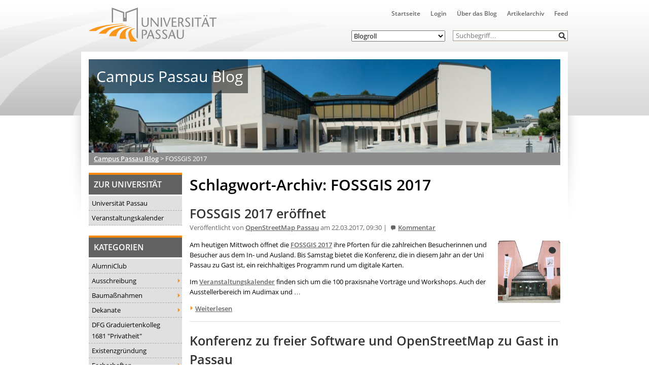

--- FILE ---
content_type: text/html; charset=UTF-8
request_url: https://blog.uni-passau.de/tag/fossgis-2017/
body_size: 25047
content:
<!doctype html><html lang="de" class="no-js"><head><meta charset="UTF-8"><title> FOSSGIS 2017 : Campus Passau Blog</title><link href="//www.google-analytics.com" rel="dns-prefetch"><link href="https://blog.uni-passau.de/wp-content/themes/upa2015/img/icons/favicon.ico" rel="shortcut icon"><link href="https://blog.uni-passau.de/wp-content/themes/upa2015/img/icons/touch.png" rel="apple-touch-icon-precomposed"><meta http-equiv="X-UA-Compatible" content="IE=edge,chrome=1"><meta name="viewport" content="width=device-width, initial-scale=1.0"><meta name="description" content="Der direkte Draht zur Uni"><meta name='robots' content='max-image-preview:large' /><link rel='dns-prefetch' href='//player.vimeo.com' /><link rel="alternate" type="text/calendar" title="Campus Passau Blog &raquo; iCal Feed" href="https://blog.uni-passau.de/events/?ical=1" /><style id='wp-img-auto-sizes-contain-inline-css' type='text/css'>img:is([sizes=auto i],[sizes^="auto," i]){contain-intrinsic-size:3000px 1500px}
/*# sourceURL=wp-img-auto-sizes-contain-inline-css */</style><link rel='stylesheet' id='local-fonts-css' href='https://blog.uni-passau.de/wp-content/cache/autoptimize/autoptimize_single_afc82195f304aef56777da9cf5fae25a.php?ver=6.9' media='all' /><link rel='stylesheet' id='wp-block-library-css' href='https://blog.uni-passau.de/wp-content/cache/autoptimize/autoptimize_single_8e1244aa4d1a5d72d7e7ccfdfcbb6a33.php?ver=22.3.0' media='all' /><style id='global-styles-inline-css' type='text/css'>:root{--wp--preset--aspect-ratio--square: 1;--wp--preset--aspect-ratio--4-3: 4/3;--wp--preset--aspect-ratio--3-4: 3/4;--wp--preset--aspect-ratio--3-2: 3/2;--wp--preset--aspect-ratio--2-3: 2/3;--wp--preset--aspect-ratio--16-9: 16/9;--wp--preset--aspect-ratio--9-16: 9/16;--wp--preset--color--black: #000000;--wp--preset--color--cyan-bluish-gray: #abb8c3;--wp--preset--color--white: #ffffff;--wp--preset--color--pale-pink: #f78da7;--wp--preset--color--vivid-red: #cf2e2e;--wp--preset--color--luminous-vivid-orange: #ff6900;--wp--preset--color--luminous-vivid-amber: #fcb900;--wp--preset--color--light-green-cyan: #7bdcb5;--wp--preset--color--vivid-green-cyan: #00d084;--wp--preset--color--pale-cyan-blue: #8ed1fc;--wp--preset--color--vivid-cyan-blue: #0693e3;--wp--preset--color--vivid-purple: #9b51e0;--wp--preset--gradient--vivid-cyan-blue-to-vivid-purple: linear-gradient(135deg,rgb(6,147,227) 0%,rgb(155,81,224) 100%);--wp--preset--gradient--light-green-cyan-to-vivid-green-cyan: linear-gradient(135deg,rgb(122,220,180) 0%,rgb(0,208,130) 100%);--wp--preset--gradient--luminous-vivid-amber-to-luminous-vivid-orange: linear-gradient(135deg,rgb(252,185,0) 0%,rgb(255,105,0) 100%);--wp--preset--gradient--luminous-vivid-orange-to-vivid-red: linear-gradient(135deg,rgb(255,105,0) 0%,rgb(207,46,46) 100%);--wp--preset--gradient--very-light-gray-to-cyan-bluish-gray: linear-gradient(135deg,rgb(238,238,238) 0%,rgb(169,184,195) 100%);--wp--preset--gradient--cool-to-warm-spectrum: linear-gradient(135deg,rgb(74,234,220) 0%,rgb(151,120,209) 20%,rgb(207,42,186) 40%,rgb(238,44,130) 60%,rgb(251,105,98) 80%,rgb(254,248,76) 100%);--wp--preset--gradient--blush-light-purple: linear-gradient(135deg,rgb(255,206,236) 0%,rgb(152,150,240) 100%);--wp--preset--gradient--blush-bordeaux: linear-gradient(135deg,rgb(254,205,165) 0%,rgb(254,45,45) 50%,rgb(107,0,62) 100%);--wp--preset--gradient--luminous-dusk: linear-gradient(135deg,rgb(255,203,112) 0%,rgb(199,81,192) 50%,rgb(65,88,208) 100%);--wp--preset--gradient--pale-ocean: linear-gradient(135deg,rgb(255,245,203) 0%,rgb(182,227,212) 50%,rgb(51,167,181) 100%);--wp--preset--gradient--electric-grass: linear-gradient(135deg,rgb(202,248,128) 0%,rgb(113,206,126) 100%);--wp--preset--gradient--midnight: linear-gradient(135deg,rgb(2,3,129) 0%,rgb(40,116,252) 100%);--wp--preset--font-size--small: 13px;--wp--preset--font-size--medium: 20px;--wp--preset--font-size--large: 36px;--wp--preset--font-size--x-large: 42px;--wp--preset--spacing--20: 0.44rem;--wp--preset--spacing--30: 0.67rem;--wp--preset--spacing--40: 1rem;--wp--preset--spacing--50: 1.5rem;--wp--preset--spacing--60: 2.25rem;--wp--preset--spacing--70: 3.38rem;--wp--preset--spacing--80: 5.06rem;--wp--preset--shadow--natural: 6px 6px 9px rgba(0, 0, 0, 0.2);--wp--preset--shadow--deep: 12px 12px 50px rgba(0, 0, 0, 0.4);--wp--preset--shadow--sharp: 6px 6px 0px rgba(0, 0, 0, 0.2);--wp--preset--shadow--outlined: 6px 6px 0px -3px rgb(255, 255, 255), 6px 6px rgb(0, 0, 0);--wp--preset--shadow--crisp: 6px 6px 0px rgb(0, 0, 0);}:where(.is-layout-flex){gap: 0.5em;}:where(.is-layout-grid){gap: 0.5em;}body .is-layout-flex{display: flex;}.is-layout-flex{flex-wrap: wrap;align-items: center;}.is-layout-flex > :is(*, div){margin: 0;}body .is-layout-grid{display: grid;}.is-layout-grid > :is(*, div){margin: 0;}:where(.wp-block-columns.is-layout-flex){gap: 2em;}:where(.wp-block-columns.is-layout-grid){gap: 2em;}:where(.wp-block-post-template.is-layout-flex){gap: 1.25em;}:where(.wp-block-post-template.is-layout-grid){gap: 1.25em;}.has-black-color{color: var(--wp--preset--color--black) !important;}.has-cyan-bluish-gray-color{color: var(--wp--preset--color--cyan-bluish-gray) !important;}.has-white-color{color: var(--wp--preset--color--white) !important;}.has-pale-pink-color{color: var(--wp--preset--color--pale-pink) !important;}.has-vivid-red-color{color: var(--wp--preset--color--vivid-red) !important;}.has-luminous-vivid-orange-color{color: var(--wp--preset--color--luminous-vivid-orange) !important;}.has-luminous-vivid-amber-color{color: var(--wp--preset--color--luminous-vivid-amber) !important;}.has-light-green-cyan-color{color: var(--wp--preset--color--light-green-cyan) !important;}.has-vivid-green-cyan-color{color: var(--wp--preset--color--vivid-green-cyan) !important;}.has-pale-cyan-blue-color{color: var(--wp--preset--color--pale-cyan-blue) !important;}.has-vivid-cyan-blue-color{color: var(--wp--preset--color--vivid-cyan-blue) !important;}.has-vivid-purple-color{color: var(--wp--preset--color--vivid-purple) !important;}.has-black-background-color{background-color: var(--wp--preset--color--black) !important;}.has-cyan-bluish-gray-background-color{background-color: var(--wp--preset--color--cyan-bluish-gray) !important;}.has-white-background-color{background-color: var(--wp--preset--color--white) !important;}.has-pale-pink-background-color{background-color: var(--wp--preset--color--pale-pink) !important;}.has-vivid-red-background-color{background-color: var(--wp--preset--color--vivid-red) !important;}.has-luminous-vivid-orange-background-color{background-color: var(--wp--preset--color--luminous-vivid-orange) !important;}.has-luminous-vivid-amber-background-color{background-color: var(--wp--preset--color--luminous-vivid-amber) !important;}.has-light-green-cyan-background-color{background-color: var(--wp--preset--color--light-green-cyan) !important;}.has-vivid-green-cyan-background-color{background-color: var(--wp--preset--color--vivid-green-cyan) !important;}.has-pale-cyan-blue-background-color{background-color: var(--wp--preset--color--pale-cyan-blue) !important;}.has-vivid-cyan-blue-background-color{background-color: var(--wp--preset--color--vivid-cyan-blue) !important;}.has-vivid-purple-background-color{background-color: var(--wp--preset--color--vivid-purple) !important;}.has-black-border-color{border-color: var(--wp--preset--color--black) !important;}.has-cyan-bluish-gray-border-color{border-color: var(--wp--preset--color--cyan-bluish-gray) !important;}.has-white-border-color{border-color: var(--wp--preset--color--white) !important;}.has-pale-pink-border-color{border-color: var(--wp--preset--color--pale-pink) !important;}.has-vivid-red-border-color{border-color: var(--wp--preset--color--vivid-red) !important;}.has-luminous-vivid-orange-border-color{border-color: var(--wp--preset--color--luminous-vivid-orange) !important;}.has-luminous-vivid-amber-border-color{border-color: var(--wp--preset--color--luminous-vivid-amber) !important;}.has-light-green-cyan-border-color{border-color: var(--wp--preset--color--light-green-cyan) !important;}.has-vivid-green-cyan-border-color{border-color: var(--wp--preset--color--vivid-green-cyan) !important;}.has-pale-cyan-blue-border-color{border-color: var(--wp--preset--color--pale-cyan-blue) !important;}.has-vivid-cyan-blue-border-color{border-color: var(--wp--preset--color--vivid-cyan-blue) !important;}.has-vivid-purple-border-color{border-color: var(--wp--preset--color--vivid-purple) !important;}.has-vivid-cyan-blue-to-vivid-purple-gradient-background{background: var(--wp--preset--gradient--vivid-cyan-blue-to-vivid-purple) !important;}.has-light-green-cyan-to-vivid-green-cyan-gradient-background{background: var(--wp--preset--gradient--light-green-cyan-to-vivid-green-cyan) !important;}.has-luminous-vivid-amber-to-luminous-vivid-orange-gradient-background{background: var(--wp--preset--gradient--luminous-vivid-amber-to-luminous-vivid-orange) !important;}.has-luminous-vivid-orange-to-vivid-red-gradient-background{background: var(--wp--preset--gradient--luminous-vivid-orange-to-vivid-red) !important;}.has-very-light-gray-to-cyan-bluish-gray-gradient-background{background: var(--wp--preset--gradient--very-light-gray-to-cyan-bluish-gray) !important;}.has-cool-to-warm-spectrum-gradient-background{background: var(--wp--preset--gradient--cool-to-warm-spectrum) !important;}.has-blush-light-purple-gradient-background{background: var(--wp--preset--gradient--blush-light-purple) !important;}.has-blush-bordeaux-gradient-background{background: var(--wp--preset--gradient--blush-bordeaux) !important;}.has-luminous-dusk-gradient-background{background: var(--wp--preset--gradient--luminous-dusk) !important;}.has-pale-ocean-gradient-background{background: var(--wp--preset--gradient--pale-ocean) !important;}.has-electric-grass-gradient-background{background: var(--wp--preset--gradient--electric-grass) !important;}.has-midnight-gradient-background{background: var(--wp--preset--gradient--midnight) !important;}.has-small-font-size{font-size: var(--wp--preset--font-size--small) !important;}.has-medium-font-size{font-size: var(--wp--preset--font-size--medium) !important;}.has-large-font-size{font-size: var(--wp--preset--font-size--large) !important;}.has-x-large-font-size{font-size: var(--wp--preset--font-size--x-large) !important;}
/*# sourceURL=global-styles-inline-css */</style><style id='classic-theme-styles-inline-css' type='text/css'>.wp-block-button__link{background-color:#32373c;border-radius:9999px;box-shadow:none;color:#fff;font-size:1.125em;padding:calc(.667em + 2px) calc(1.333em + 2px);text-decoration:none}.wp-block-file__button{background:#32373c;color:#fff}.wp-block-accordion-heading{margin:0}.wp-block-accordion-heading__toggle{background-color:inherit!important;color:inherit!important}.wp-block-accordion-heading__toggle:not(:focus-visible){outline:none}.wp-block-accordion-heading__toggle:focus,.wp-block-accordion-heading__toggle:hover{background-color:inherit!important;border:none;box-shadow:none;color:inherit;padding:var(--wp--preset--spacing--20,1em) 0;text-decoration:none}.wp-block-accordion-heading__toggle:focus-visible{outline:auto;outline-offset:0}
/*# sourceURL=https://blog.uni-passau.de/wp-content/plugins/gutenberg/build/styles/block-library/classic.css */</style><link rel='stylesheet' id='gamipress-css-css' href='https://blog.uni-passau.de/wp-content/plugins/gamipress/assets/css/gamipress.min.css?ver=7.6.2' media='all' /><link rel='stylesheet' id='responsive-lightbox-swipebox-css' href='https://blog.uni-passau.de/wp-content/plugins/responsive-lightbox/assets/swipebox/swipebox.min.css?ver=1.5.2' media='all' /><link rel='stylesheet' id='video_popup_main_style-css' href='https://blog.uni-passau.de/wp-content/cache/autoptimize/autoptimize_single_86971538d6df6b97510f44f19c56a1c0.php?ver=2.0.3' media='all' /><link rel='stylesheet' id='lightbox-css' href='https://blog.uni-passau.de/wp-content/cache/autoptimize/autoptimize_single_3b595f5a0cc2f415327061330c7fcf9d.php?ver=0.5' media='all' /><link rel='stylesheet' id='normalize-css' href='https://blog.uni-passau.de/wp-content/cache/autoptimize/autoptimize_single_836625e5ecabdada6dd84787e0f72a16.php?ver=1.0' media='all' /><link rel='stylesheet' id='html5blank-css' href='https://blog.uni-passau.de/wp-content/cache/autoptimize/autoptimize_single_103fe892c622aa3af2e5e4ef6be293f5.php?ver=1.0' media='all' /><link rel='stylesheet' id='shariff-css' href='https://blog.uni-passau.de/wp-content/cache/autoptimize/autoptimize_single_6c311e3973cbb2395c825998f0eb006f.php?ver=1.0' media='all' /><link rel='stylesheet' id='wp-members-css' href='https://blog.uni-passau.de/wp-content/plugins/wp-members/assets/css/forms/generic-no-float.min.css?ver=3.5.5.1' media='all' /><link rel='stylesheet' id='dsgvoaio_css-css' href='https://blog.uni-passau.de/wp-content/cache/autoptimize/autoptimize_single_04b9814009770f354e3feda94be13339.php?ver=6.9' media='all' /><link rel='stylesheet' id='dashicons-css' href='https://blog.uni-passau.de/wp-includes/css/dashicons.min.css?ver=6.9' media='all' /> <script defer type="text/javascript" src="https://blog.uni-passau.de/wp-content/themes/upa2015/js/lib/conditionizr-4.3.0.min.js?ver=4.3.0" id="conditionizr-js"></script> <script defer type="text/javascript" src="https://blog.uni-passau.de/wp-content/themes/upa2015/js/lib/modernizr-2.7.1.min.js?ver=2.7.1" id="modernizr-js"></script> <script type="text/javascript" src="https://blog.uni-passau.de/wp-includes/js/jquery/jquery.min.js?ver=3.7.1" id="jquery-core-js"></script> <script defer type="text/javascript" src="https://blog.uni-passau.de/wp-includes/js/jquery/jquery-migrate.min.js?ver=3.4.1" id="jquery-migrate-js"></script> <script defer type="text/javascript" src="https://blog.uni-passau.de/wp-content/themes/upa2015/js/lib/jquery.lightbox-0.5.min.js?ver=0.5" id="lightbox-js"></script> <script defer type="text/javascript" src="https://blog.uni-passau.de/wp-content/cache/autoptimize/autoptimize_single_f067a651330b8938842ba81e0254e3b3.php?ver=1.0.0" id="html5blankscripts-js"></script> <script defer type="text/javascript" src="https://blog.uni-passau.de/wp-content/plugins/responsive-lightbox/assets/dompurify/purify.min.js?ver=3.1.7" id="dompurify-js"></script> <script defer id="responsive-lightbox-sanitizer-js-before" src="[data-uri]"></script> <script defer type="text/javascript" src="https://blog.uni-passau.de/wp-content/cache/autoptimize/autoptimize_single_e35fd128ca447dd5f245aa4cfb8bdc2a.php?ver=2.6.0" id="responsive-lightbox-sanitizer-js"></script> <script defer type="text/javascript" src="https://blog.uni-passau.de/wp-content/plugins/responsive-lightbox/assets/swipebox/jquery.swipebox.min.js?ver=1.5.2" id="responsive-lightbox-swipebox-js"></script> <script defer src='https://blog.uni-passau.de/wp-content/cache/autoptimize/autoptimize_single_cb3d1360f762264c72de111954bc7932.php'></script> <script defer type="text/javascript" src="https://blog.uni-passau.de/wp-includes/js/underscore.min.js?ver=1.13.7" id="underscore-js"></script> <script defer src='https://blog.uni-passau.de/wp-content/cache/autoptimize/autoptimize_single_34481ef35a9b1370ee508c495f453a32.php'></script> <script defer type="text/javascript" src="https://blog.uni-passau.de/wp-content/plugins/responsive-lightbox/assets/infinitescroll/infinite-scroll.pkgd.min.js?ver=4.0.1" id="responsive-lightbox-infinite-scroll-js"></script> <script defer id="responsive-lightbox-js-before" src="[data-uri]"></script> <script defer type="text/javascript" src="https://blog.uni-passau.de/wp-content/cache/autoptimize/autoptimize_single_67007b337fb549bca11aa96070e5349a.php?ver=2.6.0" id="responsive-lightbox-js"></script> <script defer id="video_popup_main_modal-js-extra" src="[data-uri]"></script> <script defer type="text/javascript" src="https://blog.uni-passau.de/wp-content/cache/autoptimize/autoptimize_single_7107f958e2f7433691632084c9da7aa3.php?ver=2.0.3" id="video_popup_main_modal-js"></script> <script defer id="dsgvoaio_core_js-js-extra" src="[data-uri]"></script> <script type="text/javascript" src="https://blog.uni-passau.de/wp-content/plugins/dsgvo-all-in-one-for-wp-pro/assets/js/tarteaucitron/tarteaucitron.min.js?ver=6.9" id="dsgvoaio_core_js-js"></script> <script type="text/javascript" src="https://blog.uni-passau.de/wp-content/plugins/dsgvo-all-in-one-for-wp-pro/assets/js/postscribe.min.js?ver=6.9" id="dsdvo_wp_postscribe-js"></script> <link rel="https://api.w.org/" href="https://blog.uni-passau.de/wp-json/" /><link rel="alternate" title="JSON" type="application/json" href="https://blog.uni-passau.de/wp-json/wp/v2/tags/2755" /><meta name="tec-api-version" content="v1"><meta name="tec-api-origin" content="https://blog.uni-passau.de"><link rel="alternate" href="https://blog.uni-passau.de/wp-json/tribe/events/v1/events/?tags=fossgis-2017" /><style id="pbg-blocks-frontend-inline-css">body .entry-content > div:not(:first-child) {margin-block-start:20px;margin-top:20px;}</style><style>.dsdvo-cookie-notice #tarteaucitronDisclaimerAlert a {
					color: #FFFFFF !important;
				 }</style><style>.dsdvo-cookie-notice.style1 #tarteaucitronDisclaimerAlert {
					float: left;
				 width: 65%;
				min-height: 35px;
				 }</style><style>.tac_float {
							opacity: 0.85 !important;
			
						}					
					
						#tarteaucitronClosePanel {
							font-size: 12px !important;
			
						}					
					
						.tac_float .tarteaucitronAllow,  .tac_float  .tarteaucitronPolicy{
							font-size: 12px !important;
			
						}					
					
						.tac_float {
							font-size: 12px !important;
			
						}					
					
						.tarteaucitronListCookies , .tarteaucitronHidden .tarteaucitronTitle, .tarteaucitronName a{
							font-size: 12px !important;
			
						}					
					
						.tarteaucitronHidden .tarteaucitronTitle a , .tarteaucitronHidden .tarteaucitronTitle{
							font-size: 14px !important;
			
						}					
					
						.tarteaucitronName b {
							font-size: 18px !important;
			
						}					
					
						.tarteaucitronAllow , .tarteaucitronDeny, .tarteaucitronPolicy{
							font-size: 14px !important;
							line-height: 18px !important;
			
						}					
					
						#tarteaucitron #tarteaucitronServices .tarteaucitronMainLine .tarteaucitronName b, #tarteaucitron #tarteaucitronServices .tarteaucitronMainLine .tarteaucitronName a {
							font-size: 22px !important;
							line-height: 30px;
						}					
					
						.dsdvo-cookie-notice #tarteaucitronAccept, .dsdvo-cookie-notice #tarteaucitronPersonalize, .dsdvo-cookie-notice #tarteaucitronCloseAlert {
							font-size: 14px !important;
							line-height: 18px !important;
						}					
					
						#tarteaucitronDisclaimerAlert, #tarteaucitronDisclaimerAlert p, #tarteaucitronDisclaimerAlert table td, #tarteaucitronDisclaimerAlert table th, #tarteaucitronDisclaimerAlert b, #tarteaucitronDisclaimerAlert a {
							font-size: 14px !important;
						}	
						#tarteaucitronDisclaimerAlert, #tarteaucitronDisclaimerAlert p	 {
							line-height: 22px !important;
						}				
						#tarteaucitronDisclaimerAlert h1 {
							font-size: 29px !important;
						}	
						#tarteaucitronDisclaimerAlert h2 {
							font-size: 26px !important;
						}	
						#tarteaucitronDisclaimerAlert h3 {
							font-size: 23px !important;
						}	
						#tarteaucitronDisclaimerAlert h4 {
							font-size: 20px !important;
						}	
						#tarteaucitronDisclaimerAlert h5 {
							font-size: 17px !important;
						}	
						#tarteaucitronDisclaimerAlert h6 {
							font-size: 14px !important;
						}							
					
						.tac_float, .youtube_player .tac_float,.vimeo_player .tac_float {
							background: #FFA500 !important;
							color: #000000 !important;
						}	
						.tac_activate .tac_float b	{
							color: #000000 !important;
						}				
					
						.tac_activate .tac_float .tarteaucitronAllow {
							color: #000000 !important;
							background-color: #1B870B !important;
						}			
					
						.tac_activate .tac_float .tarteaucitronPolicy {
							color: #FFFFFF !important;
							background-color: #0B5087 !important;
						}			
					
						.tarteaucitronAlertSmallTop {
							top: auto !important;
							bottom: 20px !important;
							left: auto !important;
							right: 15px !important;
						}			
					
					.switchdsgvoaio-input:checked ~ .switchdsgvoaio-label {
						background: #1B870B !important;
					}
					.switchdsgvoaio-label {
						background: #9C1A1A !important;
					}
					.switchdsgvoaio-label:before {
						color: #FFFFFF;
					}	
					.switchdsgvoaio.dsgvoaiowaiting .switchdsgvoaio-label {
						background: #808080 !important;
					}					
					#tarteaucitron #tarteaucitronServices .tarteaucitronMainLine {
						background: #333333 !important;
						border: 3px solid #333333 !important;
						border-left: 9px solid #333333 !important;
						border-top: 5px solid #333333 !important;
						margin-bottom: 0;
						margin-top: 21px;
						position: relative;
					}
					.dsgvoaio_pol_header .dsgvo_hide_policy_popup .dashicons,#tarteaucitron #tarteaucitronServices .tarteaucitronMainLine .tarteaucitronName b, #tarteaucitron #tarteaucitronServices .tarteaucitronTitle, #tarteaucitronAlertSmall #tarteaucitronCookiesListContainer #tarteaucitronClosePanelCookie, #tarteaucitron #tarteaucitronClosePanel, #tarteaucitron #tarteaucitronServices .tarteaucitronMainLine .tarteaucitronName a, #tarteaucitron #tarteaucitronServices .tarteaucitronTitle a {
						color: #FFFFFF !important;
					}
	
					#tarteaucitronAlertSmall #tarteaucitronCookiesListContainer #tarteaucitronCookiesList .tarteaucitronTitle, #tarteaucitron #tarteaucitronServices .tarteaucitronTitle, #tarteaucitron #tarteaucitronInfo, #tarteaucitron #tarteaucitronServices .tarteaucitronDetails {
						background: #333333 !important;
					}
					
					#tarteaucitronAlertSmall #tarteaucitronCookiesListContainer #tarteaucitronClosePanelCookie, #tarteaucitron #tarteaucitronClosePanel, .dsgvoaio_pol_header {
						background: #333333 !important;
						
					}
					
					#tarteaucitron .tarteaucitronBorder {
						background: #fff;
						border: 2px solid #333333 !important;
					}
					
					#dsgvo_service_control .dsdvo-cookie-notice.style1 {
						background: #333333 !important;
					}
					
					#tarteaucitron #tarteaucitronServices .tarteaucitronLine .tarteaucitronAsk .tarteaucitronAllow, #tarteaucitron #tarteaucitronServices .tarteaucitronLine .tarteaucitronAsk .tarteaucitronDeny, .tac_activate .tarteaucitronAllow {
						background: #808080;
						color: #FFFFFF !important;
					}
					
					#tarteaucitronAlertSmall {
						background: #333333 !important;
						border-radius: 5px;
					}
					
					#tarteaucitronAlertBig #tarinner, #tarteaucitronAlertBig {
						border-radius: 5px;
					}
					
					.tarteaucitronBorder {
						border-bottom-left-radius: 5px;
						border-bottom-right-radius: 5px;						
					}
					
					#tarteaucitronClosePanel {
						border-top-left-radius: 5px;
						border-top-right-radius: 5px;						
					}
					
					#tarteaucitron #tarteaucitronServices .tarteaucitronMainLine, .dsgvoaio_pol_header {
						border-top-left-radius: 5px;					
					}					
					
					#tarteaucitronAlertSmall #tarteaucitronManager {
						color: #FFFFFF !important;
					}
					#tarteaucitronAlertSmall #tarteaucitronManager #tarteaucitronDot #tarteaucitronDotGreen {
						background-color: #1B870B !important;
					}
					
					#tarteaucitronAlertSmall #tarteaucitronManager #tarteaucitronDot #tarteaucitronDotRed {
						background-color: #9C1A1A !important;
					}</style><style type="text/css" id="wp-custom-css">.wp-video {
    max-width: 100%;
    height: auto;
    display: inline-block;
}
.aligncenter {
	clear:none;
}</style> <script defer src="[data-uri]"></script> </head><body class="archive tag tag-fossgis-2017 tag-2755 wp-theme-upa2015 pbg-body tribe-no-js"><div class="wrapper"><header class="header clear" role="banner"><div class="logo"> <a href="http://www.uni-passau.de" target="_blank"> <img src="https://www.uni-passau.de/typo3conf/ext/upatheme/Resources/Public/img/logo.svg" alt="Logo" class="logo-img"> </a></div><div class="top-container"><nav class="nav" role="navigation" title="Obere Navigation"><ul><li id="menu-item-20407" class="menu-item menu-item-type-custom menu-item-object-custom menu-item-home menu-item-20407"><a href="http://blog.uni-passau.de">Startseite</a></li><li id="menu-item-20411" class="menu-item menu-item-type-custom menu-item-object-custom menu-item-20411"><a href="https://blog.uni-passau.de/wp-admin">Login</a></li><li id="menu-item-20409" class="menu-item menu-item-type-post_type menu-item-object-page menu-item-20409"><a href="https://blog.uni-passau.de/virtuelle-kommunikation/">Über das Blog</a></li><li id="menu-item-20408" class="menu-item menu-item-type-post_type menu-item-object-page menu-item-20408"><a href="https://blog.uni-passau.de/artikelarchiv/">Artikelarchiv</a></li><li id="menu-item-20410" class="menu-item menu-item-type-custom menu-item-object-custom menu-item-20410"><a href="http://blog.uni-passau.de/feed">Feed</a></li></ul></nav><div class="search-form"><form class="search" method="get" action="https://blog.uni-passau.de" role="search"> <input class="search-input" type="search" name="s" placeholder="Suchbegriff…"> <button class="search-submit" type="submit" role="button">&nbsp;</button></form></div><nav class="blogroll" role="navigation" title="Blogroll"> <select><option value="none">Blogroll</option><option value="http://www.campuscrew-passau.de">Campus Crew</option></li><option value="http://www.unicater.de">UniCater</option></li><option value="http://www.blank-passau.de">BLANK Magazin</option></li><option value="http://zmk.uni-passau.de">ZMK</option></li><option value="http://www.ksg-passau.de/">KSG Passau</option></li><option value="http://esg-passau.de/">ESG Passau</option></li><option value="https://www.facebook.com/HGNachhaltigkeitPassau/">HSG Nachhaltigkeit</option></li><option value="http://www.uni-passau.de/studium/campus-und-kultur/studentische-gruppen/">Weitere Hochschulgruppen</option></li> </select></nav></div><div class="res-icons"> <img id="list-res-icon" src="https://blog.uni-passau.de/wp-content/themes/upa2015/img/icons/list.svg" width="20"></div></header><div id="sliding-menu"><form class="search" method="get" action="https://blog.uni-passau.de" role="search"> <input class="search-input" type="search" name="s" placeholder="Suchbegriff…"> <button class="search-submit" type="submit" role="button">&nbsp;</button></form><h3>Hauptmenü</h3><ul><li class="menu-item menu-item-type-custom menu-item-object-custom menu-item-home menu-item-20407"><a href="http://blog.uni-passau.de">Startseite</a></li><li class="menu-item menu-item-type-custom menu-item-object-custom menu-item-20411"><a href="https://blog.uni-passau.de/wp-admin">Login</a></li><li class="menu-item menu-item-type-post_type menu-item-object-page menu-item-20409"><a href="https://blog.uni-passau.de/virtuelle-kommunikation/">Über das Blog</a></li><li class="menu-item menu-item-type-post_type menu-item-object-page menu-item-20408"><a href="https://blog.uni-passau.de/artikelarchiv/">Artikelarchiv</a></li><li class="menu-item menu-item-type-custom menu-item-object-custom menu-item-20410"><a href="http://blog.uni-passau.de/feed">Feed</a></li></ul><div id="nav_menu-2" class="widget_nav_menu"><h3>Zur Universität</h3><ul id="menu-seitenleiste" class="menu"><li id="menu-item-20412" class="menu-item menu-item-type-custom menu-item-object-custom menu-item-20412"><a target="_blank" href="http://www.uni-passau.de">Universität Passau</a></li><li id="menu-item-20413" class="menu-item menu-item-type-custom menu-item-object-custom menu-item-20413"><a target="_blank" href="http://www.uni-passau.de/index.php?id=7899">Veranstaltungskalender</a></li></ul></div><div id="categories-2" class="widget_categories"><h3>Kategorien</h3><ul><li class="cat-item cat-item-810"><a href="https://blog.uni-passau.de/category/alumniclub/">AlumniClub</a></li><li class="cat-item cat-item-3025"><a href="https://blog.uni-passau.de/category/ausschreibung/">Ausschreibung</a><ul class='children'><li class="cat-item cat-item-3027"><a href="https://blog.uni-passau.de/category/ausschreibung/essaywettbewerb/">Essaywettbewerb</a></li><li class="cat-item cat-item-3088"><a href="https://blog.uni-passau.de/category/ausschreibung/pnp-stipendium/">PNP-Stipendium</a></li><li class="cat-item cat-item-3026"><a href="https://blog.uni-passau.de/category/ausschreibung/wettbewerb/">Wettbewerb</a></li></ul></li><li class="cat-item cat-item-3"><a href="https://blog.uni-passau.de/category/baumassnahmen/">Baumaßnahmen</a><ul class='children'><li class="cat-item cat-item-18"><a href="https://blog.uni-passau.de/category/baumassnahmen/tiefgarage/">Tiefgarage</a></li></ul></li><li class="cat-item cat-item-4"><a href="https://blog.uni-passau.de/category/dekanate/">Dekanate</a><ul class='children'><li class="cat-item cat-item-26"><a href="https://blog.uni-passau.de/category/dekanate/dekanat-fim/">Dekanat FIM</a></li><li class="cat-item cat-item-3643"><a href="https://blog.uni-passau.de/category/dekanate/dekanat-geku/">Dekanat GeKu</a></li><li class="cat-item cat-item-27"><a href="https://blog.uni-passau.de/category/dekanate/dekanat-jura/">Dekanat Jura</a></li><li class="cat-item cat-item-28"><a href="https://blog.uni-passau.de/category/dekanate/dekanat-phil/">Dekanat Phil</a></li><li class="cat-item cat-item-3644"><a href="https://blog.uni-passau.de/category/dekanate/dekanat-sobi/">Dekanat SoBi</a></li><li class="cat-item cat-item-29"><a href="https://blog.uni-passau.de/category/dekanate/dekanat-wiwi/">Dekanat WiWi</a></li></ul></li><li class="cat-item cat-item-2226"><a href="https://blog.uni-passau.de/category/dfg-graduiertenkolleg-privatheit/">DFG Graduiertenkolleg 1681 &quot;Privatheit&quot;</a></li><li class="cat-item cat-item-841"><a href="https://blog.uni-passau.de/category/start-up-2/">Existenzgründung</a></li><li class="cat-item cat-item-1000"><a href="https://blog.uni-passau.de/category/fachschaften/">Fachschaften</a><ul class='children'><li class="cat-item cat-item-30"><a href="https://blog.uni-passau.de/category/fachschaften/fs-info/">FS Info</a></li><li class="cat-item cat-item-1110"><a href="https://blog.uni-passau.de/category/fachschaften/fs-jura/">FS Jura</a></li><li class="cat-item cat-item-1097"><a href="https://blog.uni-passau.de/category/fachschaften/fs-philo/">FS Philo</a></li><li class="cat-item cat-item-31"><a href="https://blog.uni-passau.de/category/fachschaften/fs-wiwi/">FS WiWi</a></li></ul></li><li class="cat-item cat-item-2980"><a href="https://blog.uni-passau.de/category/familienservice/">Familienservice</a></li><li class="cat-item cat-item-2882"><a href="https://blog.uni-passau.de/category/festival/">Festival</a></li><li class="cat-item cat-item-5"><a href="https://blog.uni-passau.de/category/forschung/">Forschung</a></li><li class="cat-item cat-item-208"><a href="https://blog.uni-passau.de/category/frauenburo/">Frauenbüro</a></li><li class="cat-item cat-item-2062"><a href="https://blog.uni-passau.de/category/graduiertenzentrum/">Graduiertenzentrum</a></li><li class="cat-item cat-item-6"><a href="https://blog.uni-passau.de/category/hochschulgruppen/">Hochschulgruppen</a><ul class='children'><li class="cat-item cat-item-3134"><a href="https://blog.uni-passau.de/category/hochschulgruppen/muestra/">¡muestra!</a></li><li class="cat-item cat-item-3079"><a href="https://blog.uni-passau.de/category/hochschulgruppen/act/">act!</a></li><li class="cat-item cat-item-42"><a href="https://blog.uni-passau.de/category/hochschulgruppen/aegee-passau/">AEGEE Passau</a></li><li class="cat-item cat-item-2979"><a href="https://blog.uni-passau.de/category/hochschulgruppen/aias-passau-studierende-gegen-blutkrebs/">AIAS Passau &#8211; Studierende gegen Blutkrebs</a></li><li class="cat-item cat-item-1991"><a href="https://blog.uni-passau.de/category/hochschulgruppen/aktion-augen-auf/">Aktion Augen Auf! e.V.</a></li><li class="cat-item cat-item-22"><a href="https://blog.uni-passau.de/category/hochschulgruppen/asylcafe-passau/">AsylCafe_Passau</a></li><li class="cat-item cat-item-3818"><a href="https://blog.uni-passau.de/category/hochschulgruppen/blank/">Blank</a></li><li class="cat-item cat-item-24"><a href="https://blog.uni-passau.de/category/hochschulgruppen/campus-crew/">Campus Crew</a></li><li class="cat-item cat-item-25"><a href="https://blog.uni-passau.de/category/hochschulgruppen/cater/">CaTer</a></li><li class="cat-item cat-item-1619"><a href="https://blog.uni-passau.de/category/hochschulgruppen/deutsch-chinesische-hochschulgruppe/">Deutsch-Chinesische Hochschulgruppe</a></li><li class="cat-item cat-item-1419"><a href="https://blog.uni-passau.de/category/hochschulgruppen/enactus/">enactus</a></li><li class="cat-item cat-item-1541"><a href="https://blog.uni-passau.de/category/hochschulgruppen/esg-passau/">ESG Passau</a></li><li class="cat-item cat-item-3045"><a href="https://blog.uni-passau.de/category/hochschulgruppen/feuerwehr-passau-hochschulgruppe/">Feuerwehr Passau Hochschulgruppe</a></li><li class="cat-item cat-item-32"><a href="https://blog.uni-passau.de/category/hochschulgruppen/gruenehsg/">Grüne Hochschulgruppe</a></li><li class="cat-item cat-item-3819"><a href="https://blog.uni-passau.de/category/hochschulgruppen/hardchor/">HardChor</a></li><li class="cat-item cat-item-1605"><a href="https://blog.uni-passau.de/category/hochschulgruppen/herzrasen/">Herzrasen</a></li><li class="cat-item cat-item-1407"><a href="https://blog.uni-passau.de/category/hochschulgruppen/ieee/">IEEE</a></li><li class="cat-item cat-item-3084"><a href="https://blog.uni-passau.de/category/hochschulgruppen/innpromenaden/">Innpromenaden</a></li><li class="cat-item cat-item-7"><a href="https://blog.uni-passau.de/category/hochschulgruppen/instead-hochschulgruppen/">INSTEAD</a></li><li class="cat-item cat-item-9"><a href="https://blog.uni-passau.de/category/hochschulgruppen/juso-hochschulgruppe/">Juso Hochschulgruppe</a></li><li class="cat-item cat-item-1536"><a href="https://blog.uni-passau.de/category/hochschulgruppen/konsumfairrat/">KonsumFairRat</a></li><li class="cat-item cat-item-3080"><a href="https://blog.uni-passau.de/category/hochschulgruppen/kultlaute/">Kultlaute</a></li><li class="cat-item cat-item-3062"><a href="https://blog.uni-passau.de/category/hochschulgruppen/kuwies-aktiv/">kuwiES.aktiv</a></li><li class="cat-item cat-item-3082"><a href="https://blog.uni-passau.de/category/hochschulgruppen/lets-play/">Let&#039;s Play</a></li><li class="cat-item cat-item-1103"><a href="https://blog.uni-passau.de/category/hochschulgruppen/lhg-passau/">LHG Passau</a></li><li class="cat-item cat-item-1424"><a href="https://blog.uni-passau.de/category/hochschulgruppen/lichtgestalten/">Lichtgestalten</a></li><li class="cat-item cat-item-11"><a href="https://blog.uni-passau.de/category/hochschulgruppen/muk-aktiv/">MuK Aktiv e.V.</a></li><li class="cat-item cat-item-1657"><a href="https://blog.uni-passau.de/category/hochschulgruppen/nippon/">Nippon</a></li><li class="cat-item cat-item-2404"><a href="https://blog.uni-passau.de/category/hochschulgruppen/oekumenischer-unterstuetzerkreis-asylpassau/">Ökumenischer Unterstützerkreis Asyl Passau</a></li><li class="cat-item cat-item-975"><a href="https://blog.uni-passau.de/category/hochschulgruppen/pla/">Passauer LateinAmerikagespräche</a></li><li class="cat-item cat-item-1542"><a href="https://blog.uni-passau.de/category/hochschulgruppen/passauer-piraten/">Passauer Piraten</a></li><li class="cat-item cat-item-548"><a href="https://blog.uni-passau.de/category/hochschulgruppen/passauer-studentenchor/">Passauer Studentenchor</a></li><li class="cat-item cat-item-1600"><a href="https://blog.uni-passau.de/category/hochschulgruppen/passound/">passound</a></li><li class="cat-item cat-item-3141"><a href="https://blog.uni-passau.de/category/hochschulgruppen/prochoicepassau/">ProChoicePassau</a></li><li class="cat-item cat-item-1466"><a href="https://blog.uni-passau.de/category/hochschulgruppen/rcds-passau/">RCDS Passau</a></li><li class="cat-item cat-item-1381"><a href="https://blog.uni-passau.de/category/hochschulgruppen/rockyourlife-passau/">ROCK YOUR LIFE! Passau e.V.</a></li><li class="cat-item cat-item-1782"><a href="https://blog.uni-passau.de/category/hochschulgruppen/sneep/">sneep</a></li><li class="cat-item cat-item-13"><a href="https://blog.uni-passau.de/category/hochschulgruppen/spaetschicht-tv/">spaetschicht.tv</a></li><li class="cat-item cat-item-3081"><a href="https://blog.uni-passau.de/category/hochschulgruppen/spielsucht/">Spielsucht</a></li><li class="cat-item cat-item-2401"><a href="https://blog.uni-passau.de/category/hochschulgruppen/sprachcafe-passau/">Sprachcafé Passau</a></li><li class="cat-item cat-item-976"><a href="https://blog.uni-passau.de/category/hochschulgruppen/sdw-hochschulgruppen/">Stipendiatengruppe der Stiftung der Deutschen Wirtschaft</a></li><li class="cat-item cat-item-3085"><a href="https://blog.uni-passau.de/category/hochschulgruppen/tanztheater/">Tanztheater</a></li><li class="cat-item cat-item-3110"><a href="https://blog.uni-passau.de/category/hochschulgruppen/terre-des-hommes/">terre des hommes</a></li><li class="cat-item cat-item-3083"><a href="https://blog.uni-passau.de/category/hochschulgruppen/theaterschmiede/">Theaterschmiede</a></li><li class="cat-item cat-item-3029"><a href="https://blog.uni-passau.de/category/hochschulgruppen/uni-big-band-passau/">Uni Big Band Passau</a></li><li class="cat-item cat-item-3859"><a href="https://blog.uni-passau.de/category/hochschulgruppen/unicef-hsg/">UNICEF HSG</a></li><li class="cat-item cat-item-2355"><a href="https://blog.uni-passau.de/category/hochschulgruppen/universitaetsorchester/">Universitätsorchester</a></li><li class="cat-item cat-item-3817"><a href="https://blog.uni-passau.de/category/hochschulgruppen/verspielt/">Verspielt!</a></li></ul></li><li class="cat-item cat-item-1169"><a href="https://blog.uni-passau.de/category/hochwasser-2/">Hochwasser</a></li><li class="cat-item cat-item-3090"><a href="https://blog.uni-passau.de/category/inn-kubator-passau/">INN.KUBATOR Passau</a></li><li class="cat-item cat-item-8"><a href="https://blog.uni-passau.de/category/internationales/">Internationales</a><ul class='children'><li class="cat-item cat-item-23"><a href="https://blog.uni-passau.de/category/internationales/auslandstutoren/">Auslandstutoren</a></li><li class="cat-item cat-item-3044"><a href="https://blog.uni-passau.de/category/internationales/internationale-studierende/">Internationale Studierende</a></li><li class="cat-item cat-item-2273"><a href="https://blog.uni-passau.de/category/internationales/perspektive-osteuropa/">Perspektive Osteuropa</a></li></ul></li><li class="cat-item cat-item-2586"><a href="https://blog.uni-passau.de/category/istudi/">iStudi</a></li><li class="cat-item cat-item-2886"><a href="https://blog.uni-passau.de/category/kulturcafete/">Kulturcafete</a></li><li class="cat-item cat-item-2883"><a href="https://blog.uni-passau.de/category/kulturelles-angebot/">Kulturelles Angebot</a></li><li class="cat-item cat-item-3215"><a href="https://blog.uni-passau.de/category/kultursalon/">KulturSalon</a></li><li class="cat-item cat-item-1713"><a href="https://blog.uni-passau.de/category/kuwi-netzwerk-2/">kuwi netzwerk</a></li><li class="cat-item cat-item-2957"><a href="https://blog.uni-passau.de/category/lehre/">Lehre</a></li><li class="cat-item cat-item-2887"><a href="https://blog.uni-passau.de/category/livemusik/">Livemusik</a></li><li class="cat-item cat-item-12"><a href="https://blog.uni-passau.de/category/nach-dem-studium/">Nach dem Studium</a></li><li class="cat-item cat-item-3430"><a href="https://blog.uni-passau.de/category/nachhaltigkeit/">Nachhaltigkeit</a></li><li class="cat-item cat-item-3087"><a href="https://blog.uni-passau.de/category/neben-dem-studium/">Neben dem Studium</a></li><li class="cat-item cat-item-2889"><a href="https://blog.uni-passau.de/category/neuburger-gespraechskreis-e-v/">Neuburger Gesprächskreis e. V.</a></li><li class="cat-item cat-item-3011"><a href="https://blog.uni-passau.de/category/passauer-universitaetsorchester/">Passauer Universitätsorchester</a></li><li class="cat-item cat-item-3028"><a href="https://blog.uni-passau.de/category/politik/">Politik</a></li><li class="cat-item cat-item-3010"><a href="https://blog.uni-passau.de/category/portugiesisch-brasilianische-kulturgruppe/">Portugiesisch-Brasilianische Kulturgruppe</a></li><li class="cat-item cat-item-3022"><a href="https://blog.uni-passau.de/category/preisverleihung/">Preisverleihung</a></li><li class="cat-item cat-item-3059"><a href="https://blog.uni-passau.de/category/projekte/">Projekte</a><ul class='children'><li class="cat-item cat-item-3060"><a href="https://blog.uni-passau.de/category/projekte/visit/">ViSIT</a></li></ul></li><li class="cat-item cat-item-3174"><a href="https://blog.uni-passau.de/category/pruefungssekretariat/">Prüfungssekretariat</a></li><li class="cat-item cat-item-10"><a href="https://blog.uni-passau.de/category/recruiting-karriere/">Recruiting und Karriere</a><ul class='children'><li class="cat-item cat-item-3144"><a href="https://blog.uni-passau.de/category/recruiting-karriere/kuwi-karrieretag/">kuwi.karrieretag</a></li></ul></li><li class="cat-item cat-item-2951"><a href="https://blog.uni-passau.de/category/sportzentrum/">Sportzentrum</a></li><li class="cat-item cat-item-3009"><a href="https://blog.uni-passau.de/category/sprachenzentrum/">Sprachenzentrum</a><ul class='children'><li class="cat-item cat-item-3030"><a href="https://blog.uni-passau.de/category/sprachenzentrum/sprachkurs/">Sprachkurs</a></li></ul></li><li class="cat-item cat-item-14"><a href="https://blog.uni-passau.de/category/stipendien/">Stipendien</a></li><li class="cat-item cat-item-465"><a href="https://blog.uni-passau.de/category/studentenwerk/">Studentenwerk</a></li><li class="cat-item cat-item-3021"><a href="https://blog.uni-passau.de/category/studentische-rechtsberatung/">Studentische Rechtsberatung</a></li><li class="cat-item cat-item-3167"><a href="https://blog.uni-passau.de/category/studienberatung/">Studienberatung</a></li><li class="cat-item cat-item-15"><a href="https://blog.uni-passau.de/category/studierendenproteste/">Studierendenproteste</a></li><li class="cat-item cat-item-16"><a href="https://blog.uni-passau.de/category/studierendenvertretung/">Studierendenvertretung</a><ul class='children'><li class="cat-item cat-item-34"><a href="https://blog.uni-passau.de/category/studierendenvertretung/studierendenparlament/">Studierendenparlament</a></li></ul></li><li class="cat-item cat-item-17"><a href="https://blog.uni-passau.de/category/studium/">Studium</a><ul class='children'><li class="cat-item cat-item-33"><a href="https://blog.uni-passau.de/category/studium/intelec-zentrum/">InteLec-Zentrum</a></li></ul></li><li class="cat-item cat-item-3588"><a href="https://blog.uni-passau.de/category/uncategorized/">Uncategorized</a></li><li class="cat-item cat-item-19"><a href="https://blog.uni-passau.de/category/universitaetsbibliothek/">Universitätsbibliothek</a></li><li class="cat-item cat-item-3864"><a href="https://blog.uni-passau.de/category/universitaetsorchesters/">Universitätsorchesters</a></li><li class="cat-item cat-item-1"><a href="https://blog.uni-passau.de/category/unkategorisiert/">Unkategorisiert</a></li><li class="cat-item cat-item-20"><a href="https://blog.uni-passau.de/category/veranstaltungen/">Veranstaltungen</a><ul class='children'><li class="cat-item cat-item-3135"><a href="https://blog.uni-passau.de/category/veranstaltungen/muestra-filmfestival/">¡muestra! Filmfestival</a></li><li class="cat-item cat-item-3077"><a href="https://blog.uni-passau.de/category/veranstaltungen/40-jahre-universitaet-passau/">40 jahre Universität Passau</a></li><li class="cat-item cat-item-3195"><a href="https://blog.uni-passau.de/category/veranstaltungen/fahrradcafe/">Fahrradcafé</a></li><li class="cat-item cat-item-3031"><a href="https://blog.uni-passau.de/category/veranstaltungen/gespraechsforum/">Gesprächsforum</a></li><li class="cat-item cat-item-3089"><a href="https://blog.uni-passau.de/category/veranstaltungen/hackathon/">Hackathon</a></li><li class="cat-item cat-item-3058"><a href="https://blog.uni-passau.de/category/veranstaltungen/herbstmarkt/">Herbstmarkt</a></li><li class="cat-item cat-item-3086"><a href="https://blog.uni-passau.de/category/veranstaltungen/infonachmittag-der-hochschulgruppen/">Infonachmittag der Hochschulgruppen</a></li><li class="cat-item cat-item-3024"><a href="https://blog.uni-passau.de/category/veranstaltungen/lange-nacht-des-lernens/">Lange Nacht des Lernens</a></li><li class="cat-item cat-item-3061"><a href="https://blog.uni-passau.de/category/veranstaltungen/o-woche/">O-Woche</a></li><li class="cat-item cat-item-3046"><a href="https://blog.uni-passau.de/category/veranstaltungen/orientierungswoche/">Orientierungswoche</a></li><li class="cat-item cat-item-3055"><a href="https://blog.uni-passau.de/category/veranstaltungen/passauer-data-science-summit-pasdas/">Passauer Data Science Summit (PasDaS)</a></li><li class="cat-item cat-item-2919"><a href="https://blog.uni-passau.de/category/veranstaltungen/passauer-politiktage-ppt/">Passauer Politiktage (PPT)</a></li><li class="cat-item cat-item-3032"><a href="https://blog.uni-passau.de/category/veranstaltungen/passauer-tetralog/">Passauer Tetralog</a></li><li class="cat-item cat-item-3012"><a href="https://blog.uni-passau.de/category/veranstaltungen/semesterabschlusskonzerte/">Semesterabschlusskonzerte</a></li><li class="cat-item cat-item-3016"><a href="https://blog.uni-passau.de/category/veranstaltungen/studienexkursion/">Studienexkursion</a></li><li class="cat-item cat-item-3057"><a href="https://blog.uni-passau.de/category/veranstaltungen/theaterauffuehrung/">Theateraufführung</a></li><li class="cat-item cat-item-3078"><a href="https://blog.uni-passau.de/category/veranstaltungen/traditioneller-leberkaesempfang/">Traditioneller Leberkäsempfang</a></li><li class="cat-item cat-item-3109"><a href="https://blog.uni-passau.de/category/veranstaltungen/unikino-passau/">Unikino Passau</a></li><li class="cat-item cat-item-3108"><a href="https://blog.uni-passau.de/category/veranstaltungen/vortrag/">Vortrag</a></li><li class="cat-item cat-item-2922"><a href="https://blog.uni-passau.de/category/veranstaltungen/weltkino/">Weltkino</a></li></ul></li><li class="cat-item cat-item-2888"><a href="https://blog.uni-passau.de/category/wissenschaft-trifft-praxis/">Wissenschaft trifft Praxis</a></li><li class="cat-item cat-item-1888"><a href="https://blog.uni-passau.de/category/wissenstransfer/">Wissenstransfer</a></li><li class="cat-item cat-item-2956"><a href="https://blog.uni-passau.de/category/zentrum-fuer-informationstechnologie-und-medienmanagement-zim/">Zentrum für Informationstechnologie und Medienmanagement (ZIM)</a><ul class='children'><li class="cat-item cat-item-3056"><a href="https://blog.uni-passau.de/category/zentrum-fuer-informationstechnologie-und-medienmanagement-zim/zim-support/">ZIM-Support</a></li></ul></li><li class="cat-item cat-item-21"><a href="https://blog.uni-passau.de/category/zkk/">Zentrum für Karriere und Kompetenzen</a></li><li class="cat-item cat-item-2811"><a href="https://blog.uni-passau.de/category/zlf/">Zentrum für Lehrerbildung und Fachdidaktik (ZLF)</a><ul class='children'><li class="cat-item cat-item-2813"><a href="https://blog.uni-passau.de/category/zlf/dilab/">Didaktisches Labor (DiLab)</a></li><li class="cat-item cat-item-2812"><a href="https://blog.uni-passau.de/category/zlf/skill/">SKILL</a></li></ul></li></ul></div><div id="recent-comments-2" class="widget_recent_comments"><h3>Letzte Kommentare</h3><ul id="recentcomments"><li class="recentcomments"><span class="comment-author-link"><a href="http://www.uni-passau.de/kommunikation" class="url" rel="ugc external nofollow">Uni Passau Kommunikation</a></span> bei <a href="https://blog.uni-passau.de/2022/07/12/asta-sprecherinnenrat-fordert-universitaet-zur-stellungnahme-zu-umstrittenem-professor-auf/#comment-1070">AStA/Sprecher:innenrat fordert Universität zur Stellungnahme zu umstrittenem Professor auf</a></li><li class="recentcomments"><span class="comment-author-link">Uni Passau Kommunikation</span> bei <a href="https://blog.uni-passau.de/2015/09/10/zum-semesterbeginn-bitte-die-campuscard-validieren/#comment-1069">Zum Semesterbeginn bitte die CampusCard validieren</a></li><li class="recentcomments"><span class="comment-author-link">Dominik Wagner</span> bei <a href="https://blog.uni-passau.de/2015/09/10/zum-semesterbeginn-bitte-die-campuscard-validieren/#comment-1067">Zum Semesterbeginn bitte die CampusCard validieren</a></li><li class="recentcomments"><span class="comment-author-link">Uni Passau Kommunikation</span> bei <a href="https://blog.uni-passau.de/2015/09/10/zum-semesterbeginn-bitte-die-campuscard-validieren/#comment-1066">Zum Semesterbeginn bitte die CampusCard validieren</a></li><li class="recentcomments"><span class="comment-author-link">Dominik Wagner</span> bei <a href="https://blog.uni-passau.de/2015/09/10/zum-semesterbeginn-bitte-die-campuscard-validieren/#comment-1065">Zum Semesterbeginn bitte die CampusCard validieren</a></li></ul></div><h3>Blogroll</h3><ul><li id="menu-item-20419" class="menu-item menu-item-type-custom menu-item-object-custom menu-item-20419"><a target="_blank" href="http://www.campuscrew-passau.de">Campus Crew</a></li><li id="menu-item-20420" class="menu-item menu-item-type-custom menu-item-object-custom menu-item-20420"><a target="_blank" href="http://www.unicater.de">UniCater</a></li><li id="menu-item-20421" class="menu-item menu-item-type-custom menu-item-object-custom menu-item-20421"><a target="_blank" href="http://www.blank-passau.de">BLANK Magazin</a></li><li id="menu-item-20422" class="menu-item menu-item-type-custom menu-item-object-custom menu-item-20422"><a target="_blank" href="http://zmk.uni-passau.de">ZMK</a></li><li id="menu-item-20423" class="menu-item menu-item-type-custom menu-item-object-custom menu-item-20423"><a target="_blank" href="http://www.ksg-passau.de/">KSG Passau</a></li><li id="menu-item-20424" class="menu-item menu-item-type-custom menu-item-object-custom menu-item-20424"><a target="_blank" href="http://esg-passau.de/">ESG Passau</a></li><li id="menu-item-28066" class="menu-item menu-item-type-custom menu-item-object-custom menu-item-28066"><a href="https://www.facebook.com/HGNachhaltigkeitPassau/">HSG Nachhaltigkeit</a></li><li id="menu-item-20425" class="menu-item menu-item-type-custom menu-item-object-custom menu-item-20425"><a target="_blank" href="http://www.uni-passau.de/studium/campus-und-kultur/studentische-gruppen/">Weitere Hochschulgruppen</a></li></ul></div><div class="header-border-left">&nbsp;</div><div class="header-border-right">&nbsp;</div><div class="headerimage-container"><div class="pagetitle"><h1 class="fleft">Campus Passau Blog</h1></div><figure><img src="https://blog.uni-passau.de/wp-content/uploads/2025/08/cropped-cropped-panorama_bib.jpg" style="max-width:100%; height:auto;" alt="Headergrafik Schmuckbild" class="headerimage"/></figure></div><div class="breadcrumbs-wrapper"><div class="breadcrumbs" title="Seitenpfad"> <span property="itemListElement" typeof="ListItem"><a property="item" typeof="WebPage" title="Go to Campus Passau Blog." href="https://blog.uni-passau.de" class="home"><span property="name">Campus Passau Blog</span></a><meta property="position" content="1"></span> &gt; <span property="itemListElement" typeof="ListItem"><span property="name">FOSSGIS 2017</span><meta property="position" content="2"></span></div></div><main role="main"><aside class="sidebar" role="complementary"><div class="sidebar-widget"><div id="nav_menu-2" class="widget_nav_menu"><h3>Zur Universität</h3><ul id="menu-seitenleiste-1" class="menu"><li class="menu-item menu-item-type-custom menu-item-object-custom menu-item-20412"><a target="_blank" href="http://www.uni-passau.de">Universität Passau</a></li><li class="menu-item menu-item-type-custom menu-item-object-custom menu-item-20413"><a target="_blank" href="http://www.uni-passau.de/index.php?id=7899">Veranstaltungskalender</a></li></ul></div><div id="categories-2" class="widget_categories"><h3>Kategorien</h3><ul><li class="cat-item cat-item-810"><a href="https://blog.uni-passau.de/category/alumniclub/">AlumniClub</a></li><li class="cat-item cat-item-3025"><a href="https://blog.uni-passau.de/category/ausschreibung/">Ausschreibung</a><ul class='children'><li class="cat-item cat-item-3027"><a href="https://blog.uni-passau.de/category/ausschreibung/essaywettbewerb/">Essaywettbewerb</a></li><li class="cat-item cat-item-3088"><a href="https://blog.uni-passau.de/category/ausschreibung/pnp-stipendium/">PNP-Stipendium</a></li><li class="cat-item cat-item-3026"><a href="https://blog.uni-passau.de/category/ausschreibung/wettbewerb/">Wettbewerb</a></li></ul></li><li class="cat-item cat-item-3"><a href="https://blog.uni-passau.de/category/baumassnahmen/">Baumaßnahmen</a><ul class='children'><li class="cat-item cat-item-18"><a href="https://blog.uni-passau.de/category/baumassnahmen/tiefgarage/">Tiefgarage</a></li></ul></li><li class="cat-item cat-item-4"><a href="https://blog.uni-passau.de/category/dekanate/">Dekanate</a><ul class='children'><li class="cat-item cat-item-26"><a href="https://blog.uni-passau.de/category/dekanate/dekanat-fim/">Dekanat FIM</a></li><li class="cat-item cat-item-3643"><a href="https://blog.uni-passau.de/category/dekanate/dekanat-geku/">Dekanat GeKu</a></li><li class="cat-item cat-item-27"><a href="https://blog.uni-passau.de/category/dekanate/dekanat-jura/">Dekanat Jura</a></li><li class="cat-item cat-item-28"><a href="https://blog.uni-passau.de/category/dekanate/dekanat-phil/">Dekanat Phil</a></li><li class="cat-item cat-item-3644"><a href="https://blog.uni-passau.de/category/dekanate/dekanat-sobi/">Dekanat SoBi</a></li><li class="cat-item cat-item-29"><a href="https://blog.uni-passau.de/category/dekanate/dekanat-wiwi/">Dekanat WiWi</a></li></ul></li><li class="cat-item cat-item-2226"><a href="https://blog.uni-passau.de/category/dfg-graduiertenkolleg-privatheit/">DFG Graduiertenkolleg 1681 &quot;Privatheit&quot;</a></li><li class="cat-item cat-item-841"><a href="https://blog.uni-passau.de/category/start-up-2/">Existenzgründung</a></li><li class="cat-item cat-item-1000"><a href="https://blog.uni-passau.de/category/fachschaften/">Fachschaften</a><ul class='children'><li class="cat-item cat-item-30"><a href="https://blog.uni-passau.de/category/fachschaften/fs-info/">FS Info</a></li><li class="cat-item cat-item-1110"><a href="https://blog.uni-passau.de/category/fachschaften/fs-jura/">FS Jura</a></li><li class="cat-item cat-item-1097"><a href="https://blog.uni-passau.de/category/fachschaften/fs-philo/">FS Philo</a></li><li class="cat-item cat-item-31"><a href="https://blog.uni-passau.de/category/fachschaften/fs-wiwi/">FS WiWi</a></li></ul></li><li class="cat-item cat-item-2980"><a href="https://blog.uni-passau.de/category/familienservice/">Familienservice</a></li><li class="cat-item cat-item-2882"><a href="https://blog.uni-passau.de/category/festival/">Festival</a></li><li class="cat-item cat-item-5"><a href="https://blog.uni-passau.de/category/forschung/">Forschung</a></li><li class="cat-item cat-item-208"><a href="https://blog.uni-passau.de/category/frauenburo/">Frauenbüro</a></li><li class="cat-item cat-item-2062"><a href="https://blog.uni-passau.de/category/graduiertenzentrum/">Graduiertenzentrum</a></li><li class="cat-item cat-item-6"><a href="https://blog.uni-passau.de/category/hochschulgruppen/">Hochschulgruppen</a><ul class='children'><li class="cat-item cat-item-3134"><a href="https://blog.uni-passau.de/category/hochschulgruppen/muestra/">¡muestra!</a></li><li class="cat-item cat-item-3079"><a href="https://blog.uni-passau.de/category/hochschulgruppen/act/">act!</a></li><li class="cat-item cat-item-42"><a href="https://blog.uni-passau.de/category/hochschulgruppen/aegee-passau/">AEGEE Passau</a></li><li class="cat-item cat-item-2979"><a href="https://blog.uni-passau.de/category/hochschulgruppen/aias-passau-studierende-gegen-blutkrebs/">AIAS Passau &#8211; Studierende gegen Blutkrebs</a></li><li class="cat-item cat-item-1991"><a href="https://blog.uni-passau.de/category/hochschulgruppen/aktion-augen-auf/">Aktion Augen Auf! e.V.</a></li><li class="cat-item cat-item-22"><a href="https://blog.uni-passau.de/category/hochschulgruppen/asylcafe-passau/">AsylCafe_Passau</a></li><li class="cat-item cat-item-3818"><a href="https://blog.uni-passau.de/category/hochschulgruppen/blank/">Blank</a></li><li class="cat-item cat-item-24"><a href="https://blog.uni-passau.de/category/hochschulgruppen/campus-crew/">Campus Crew</a></li><li class="cat-item cat-item-25"><a href="https://blog.uni-passau.de/category/hochschulgruppen/cater/">CaTer</a></li><li class="cat-item cat-item-1619"><a href="https://blog.uni-passau.de/category/hochschulgruppen/deutsch-chinesische-hochschulgruppe/">Deutsch-Chinesische Hochschulgruppe</a></li><li class="cat-item cat-item-1419"><a href="https://blog.uni-passau.de/category/hochschulgruppen/enactus/">enactus</a></li><li class="cat-item cat-item-1541"><a href="https://blog.uni-passau.de/category/hochschulgruppen/esg-passau/">ESG Passau</a></li><li class="cat-item cat-item-3045"><a href="https://blog.uni-passau.de/category/hochschulgruppen/feuerwehr-passau-hochschulgruppe/">Feuerwehr Passau Hochschulgruppe</a></li><li class="cat-item cat-item-32"><a href="https://blog.uni-passau.de/category/hochschulgruppen/gruenehsg/">Grüne Hochschulgruppe</a></li><li class="cat-item cat-item-3819"><a href="https://blog.uni-passau.de/category/hochschulgruppen/hardchor/">HardChor</a></li><li class="cat-item cat-item-1605"><a href="https://blog.uni-passau.de/category/hochschulgruppen/herzrasen/">Herzrasen</a></li><li class="cat-item cat-item-1407"><a href="https://blog.uni-passau.de/category/hochschulgruppen/ieee/">IEEE</a></li><li class="cat-item cat-item-3084"><a href="https://blog.uni-passau.de/category/hochschulgruppen/innpromenaden/">Innpromenaden</a></li><li class="cat-item cat-item-7"><a href="https://blog.uni-passau.de/category/hochschulgruppen/instead-hochschulgruppen/">INSTEAD</a></li><li class="cat-item cat-item-9"><a href="https://blog.uni-passau.de/category/hochschulgruppen/juso-hochschulgruppe/">Juso Hochschulgruppe</a></li><li class="cat-item cat-item-1536"><a href="https://blog.uni-passau.de/category/hochschulgruppen/konsumfairrat/">KonsumFairRat</a></li><li class="cat-item cat-item-3080"><a href="https://blog.uni-passau.de/category/hochschulgruppen/kultlaute/">Kultlaute</a></li><li class="cat-item cat-item-3062"><a href="https://blog.uni-passau.de/category/hochschulgruppen/kuwies-aktiv/">kuwiES.aktiv</a></li><li class="cat-item cat-item-3082"><a href="https://blog.uni-passau.de/category/hochschulgruppen/lets-play/">Let&#039;s Play</a></li><li class="cat-item cat-item-1103"><a href="https://blog.uni-passau.de/category/hochschulgruppen/lhg-passau/">LHG Passau</a></li><li class="cat-item cat-item-1424"><a href="https://blog.uni-passau.de/category/hochschulgruppen/lichtgestalten/">Lichtgestalten</a></li><li class="cat-item cat-item-11"><a href="https://blog.uni-passau.de/category/hochschulgruppen/muk-aktiv/">MuK Aktiv e.V.</a></li><li class="cat-item cat-item-1657"><a href="https://blog.uni-passau.de/category/hochschulgruppen/nippon/">Nippon</a></li><li class="cat-item cat-item-2404"><a href="https://blog.uni-passau.de/category/hochschulgruppen/oekumenischer-unterstuetzerkreis-asylpassau/">Ökumenischer Unterstützerkreis Asyl Passau</a></li><li class="cat-item cat-item-975"><a href="https://blog.uni-passau.de/category/hochschulgruppen/pla/">Passauer LateinAmerikagespräche</a></li><li class="cat-item cat-item-1542"><a href="https://blog.uni-passau.de/category/hochschulgruppen/passauer-piraten/">Passauer Piraten</a></li><li class="cat-item cat-item-548"><a href="https://blog.uni-passau.de/category/hochschulgruppen/passauer-studentenchor/">Passauer Studentenchor</a></li><li class="cat-item cat-item-1600"><a href="https://blog.uni-passau.de/category/hochschulgruppen/passound/">passound</a></li><li class="cat-item cat-item-3141"><a href="https://blog.uni-passau.de/category/hochschulgruppen/prochoicepassau/">ProChoicePassau</a></li><li class="cat-item cat-item-1466"><a href="https://blog.uni-passau.de/category/hochschulgruppen/rcds-passau/">RCDS Passau</a></li><li class="cat-item cat-item-1381"><a href="https://blog.uni-passau.de/category/hochschulgruppen/rockyourlife-passau/">ROCK YOUR LIFE! Passau e.V.</a></li><li class="cat-item cat-item-1782"><a href="https://blog.uni-passau.de/category/hochschulgruppen/sneep/">sneep</a></li><li class="cat-item cat-item-13"><a href="https://blog.uni-passau.de/category/hochschulgruppen/spaetschicht-tv/">spaetschicht.tv</a></li><li class="cat-item cat-item-3081"><a href="https://blog.uni-passau.de/category/hochschulgruppen/spielsucht/">Spielsucht</a></li><li class="cat-item cat-item-2401"><a href="https://blog.uni-passau.de/category/hochschulgruppen/sprachcafe-passau/">Sprachcafé Passau</a></li><li class="cat-item cat-item-976"><a href="https://blog.uni-passau.de/category/hochschulgruppen/sdw-hochschulgruppen/">Stipendiatengruppe der Stiftung der Deutschen Wirtschaft</a></li><li class="cat-item cat-item-3085"><a href="https://blog.uni-passau.de/category/hochschulgruppen/tanztheater/">Tanztheater</a></li><li class="cat-item cat-item-3110"><a href="https://blog.uni-passau.de/category/hochschulgruppen/terre-des-hommes/">terre des hommes</a></li><li class="cat-item cat-item-3083"><a href="https://blog.uni-passau.de/category/hochschulgruppen/theaterschmiede/">Theaterschmiede</a></li><li class="cat-item cat-item-3029"><a href="https://blog.uni-passau.de/category/hochschulgruppen/uni-big-band-passau/">Uni Big Band Passau</a></li><li class="cat-item cat-item-3859"><a href="https://blog.uni-passau.de/category/hochschulgruppen/unicef-hsg/">UNICEF HSG</a></li><li class="cat-item cat-item-2355"><a href="https://blog.uni-passau.de/category/hochschulgruppen/universitaetsorchester/">Universitätsorchester</a></li><li class="cat-item cat-item-3817"><a href="https://blog.uni-passau.de/category/hochschulgruppen/verspielt/">Verspielt!</a></li></ul></li><li class="cat-item cat-item-1169"><a href="https://blog.uni-passau.de/category/hochwasser-2/">Hochwasser</a></li><li class="cat-item cat-item-3090"><a href="https://blog.uni-passau.de/category/inn-kubator-passau/">INN.KUBATOR Passau</a></li><li class="cat-item cat-item-8"><a href="https://blog.uni-passau.de/category/internationales/">Internationales</a><ul class='children'><li class="cat-item cat-item-23"><a href="https://blog.uni-passau.de/category/internationales/auslandstutoren/">Auslandstutoren</a></li><li class="cat-item cat-item-3044"><a href="https://blog.uni-passau.de/category/internationales/internationale-studierende/">Internationale Studierende</a></li><li class="cat-item cat-item-2273"><a href="https://blog.uni-passau.de/category/internationales/perspektive-osteuropa/">Perspektive Osteuropa</a></li></ul></li><li class="cat-item cat-item-2586"><a href="https://blog.uni-passau.de/category/istudi/">iStudi</a></li><li class="cat-item cat-item-2886"><a href="https://blog.uni-passau.de/category/kulturcafete/">Kulturcafete</a></li><li class="cat-item cat-item-2883"><a href="https://blog.uni-passau.de/category/kulturelles-angebot/">Kulturelles Angebot</a></li><li class="cat-item cat-item-3215"><a href="https://blog.uni-passau.de/category/kultursalon/">KulturSalon</a></li><li class="cat-item cat-item-1713"><a href="https://blog.uni-passau.de/category/kuwi-netzwerk-2/">kuwi netzwerk</a></li><li class="cat-item cat-item-2957"><a href="https://blog.uni-passau.de/category/lehre/">Lehre</a></li><li class="cat-item cat-item-2887"><a href="https://blog.uni-passau.de/category/livemusik/">Livemusik</a></li><li class="cat-item cat-item-12"><a href="https://blog.uni-passau.de/category/nach-dem-studium/">Nach dem Studium</a></li><li class="cat-item cat-item-3430"><a href="https://blog.uni-passau.de/category/nachhaltigkeit/">Nachhaltigkeit</a></li><li class="cat-item cat-item-3087"><a href="https://blog.uni-passau.de/category/neben-dem-studium/">Neben dem Studium</a></li><li class="cat-item cat-item-2889"><a href="https://blog.uni-passau.de/category/neuburger-gespraechskreis-e-v/">Neuburger Gesprächskreis e. V.</a></li><li class="cat-item cat-item-3011"><a href="https://blog.uni-passau.de/category/passauer-universitaetsorchester/">Passauer Universitätsorchester</a></li><li class="cat-item cat-item-3028"><a href="https://blog.uni-passau.de/category/politik/">Politik</a></li><li class="cat-item cat-item-3010"><a href="https://blog.uni-passau.de/category/portugiesisch-brasilianische-kulturgruppe/">Portugiesisch-Brasilianische Kulturgruppe</a></li><li class="cat-item cat-item-3022"><a href="https://blog.uni-passau.de/category/preisverleihung/">Preisverleihung</a></li><li class="cat-item cat-item-3059"><a href="https://blog.uni-passau.de/category/projekte/">Projekte</a><ul class='children'><li class="cat-item cat-item-3060"><a href="https://blog.uni-passau.de/category/projekte/visit/">ViSIT</a></li></ul></li><li class="cat-item cat-item-3174"><a href="https://blog.uni-passau.de/category/pruefungssekretariat/">Prüfungssekretariat</a></li><li class="cat-item cat-item-10"><a href="https://blog.uni-passau.de/category/recruiting-karriere/">Recruiting und Karriere</a><ul class='children'><li class="cat-item cat-item-3144"><a href="https://blog.uni-passau.de/category/recruiting-karriere/kuwi-karrieretag/">kuwi.karrieretag</a></li></ul></li><li class="cat-item cat-item-2951"><a href="https://blog.uni-passau.de/category/sportzentrum/">Sportzentrum</a></li><li class="cat-item cat-item-3009"><a href="https://blog.uni-passau.de/category/sprachenzentrum/">Sprachenzentrum</a><ul class='children'><li class="cat-item cat-item-3030"><a href="https://blog.uni-passau.de/category/sprachenzentrum/sprachkurs/">Sprachkurs</a></li></ul></li><li class="cat-item cat-item-14"><a href="https://blog.uni-passau.de/category/stipendien/">Stipendien</a></li><li class="cat-item cat-item-465"><a href="https://blog.uni-passau.de/category/studentenwerk/">Studentenwerk</a></li><li class="cat-item cat-item-3021"><a href="https://blog.uni-passau.de/category/studentische-rechtsberatung/">Studentische Rechtsberatung</a></li><li class="cat-item cat-item-3167"><a href="https://blog.uni-passau.de/category/studienberatung/">Studienberatung</a></li><li class="cat-item cat-item-15"><a href="https://blog.uni-passau.de/category/studierendenproteste/">Studierendenproteste</a></li><li class="cat-item cat-item-16"><a href="https://blog.uni-passau.de/category/studierendenvertretung/">Studierendenvertretung</a><ul class='children'><li class="cat-item cat-item-34"><a href="https://blog.uni-passau.de/category/studierendenvertretung/studierendenparlament/">Studierendenparlament</a></li></ul></li><li class="cat-item cat-item-17"><a href="https://blog.uni-passau.de/category/studium/">Studium</a><ul class='children'><li class="cat-item cat-item-33"><a href="https://blog.uni-passau.de/category/studium/intelec-zentrum/">InteLec-Zentrum</a></li></ul></li><li class="cat-item cat-item-3588"><a href="https://blog.uni-passau.de/category/uncategorized/">Uncategorized</a></li><li class="cat-item cat-item-19"><a href="https://blog.uni-passau.de/category/universitaetsbibliothek/">Universitätsbibliothek</a></li><li class="cat-item cat-item-3864"><a href="https://blog.uni-passau.de/category/universitaetsorchesters/">Universitätsorchesters</a></li><li class="cat-item cat-item-1"><a href="https://blog.uni-passau.de/category/unkategorisiert/">Unkategorisiert</a></li><li class="cat-item cat-item-20"><a href="https://blog.uni-passau.de/category/veranstaltungen/">Veranstaltungen</a><ul class='children'><li class="cat-item cat-item-3135"><a href="https://blog.uni-passau.de/category/veranstaltungen/muestra-filmfestival/">¡muestra! Filmfestival</a></li><li class="cat-item cat-item-3077"><a href="https://blog.uni-passau.de/category/veranstaltungen/40-jahre-universitaet-passau/">40 jahre Universität Passau</a></li><li class="cat-item cat-item-3195"><a href="https://blog.uni-passau.de/category/veranstaltungen/fahrradcafe/">Fahrradcafé</a></li><li class="cat-item cat-item-3031"><a href="https://blog.uni-passau.de/category/veranstaltungen/gespraechsforum/">Gesprächsforum</a></li><li class="cat-item cat-item-3089"><a href="https://blog.uni-passau.de/category/veranstaltungen/hackathon/">Hackathon</a></li><li class="cat-item cat-item-3058"><a href="https://blog.uni-passau.de/category/veranstaltungen/herbstmarkt/">Herbstmarkt</a></li><li class="cat-item cat-item-3086"><a href="https://blog.uni-passau.de/category/veranstaltungen/infonachmittag-der-hochschulgruppen/">Infonachmittag der Hochschulgruppen</a></li><li class="cat-item cat-item-3024"><a href="https://blog.uni-passau.de/category/veranstaltungen/lange-nacht-des-lernens/">Lange Nacht des Lernens</a></li><li class="cat-item cat-item-3061"><a href="https://blog.uni-passau.de/category/veranstaltungen/o-woche/">O-Woche</a></li><li class="cat-item cat-item-3046"><a href="https://blog.uni-passau.de/category/veranstaltungen/orientierungswoche/">Orientierungswoche</a></li><li class="cat-item cat-item-3055"><a href="https://blog.uni-passau.de/category/veranstaltungen/passauer-data-science-summit-pasdas/">Passauer Data Science Summit (PasDaS)</a></li><li class="cat-item cat-item-2919"><a href="https://blog.uni-passau.de/category/veranstaltungen/passauer-politiktage-ppt/">Passauer Politiktage (PPT)</a></li><li class="cat-item cat-item-3032"><a href="https://blog.uni-passau.de/category/veranstaltungen/passauer-tetralog/">Passauer Tetralog</a></li><li class="cat-item cat-item-3012"><a href="https://blog.uni-passau.de/category/veranstaltungen/semesterabschlusskonzerte/">Semesterabschlusskonzerte</a></li><li class="cat-item cat-item-3016"><a href="https://blog.uni-passau.de/category/veranstaltungen/studienexkursion/">Studienexkursion</a></li><li class="cat-item cat-item-3057"><a href="https://blog.uni-passau.de/category/veranstaltungen/theaterauffuehrung/">Theateraufführung</a></li><li class="cat-item cat-item-3078"><a href="https://blog.uni-passau.de/category/veranstaltungen/traditioneller-leberkaesempfang/">Traditioneller Leberkäsempfang</a></li><li class="cat-item cat-item-3109"><a href="https://blog.uni-passau.de/category/veranstaltungen/unikino-passau/">Unikino Passau</a></li><li class="cat-item cat-item-3108"><a href="https://blog.uni-passau.de/category/veranstaltungen/vortrag/">Vortrag</a></li><li class="cat-item cat-item-2922"><a href="https://blog.uni-passau.de/category/veranstaltungen/weltkino/">Weltkino</a></li></ul></li><li class="cat-item cat-item-2888"><a href="https://blog.uni-passau.de/category/wissenschaft-trifft-praxis/">Wissenschaft trifft Praxis</a></li><li class="cat-item cat-item-1888"><a href="https://blog.uni-passau.de/category/wissenstransfer/">Wissenstransfer</a></li><li class="cat-item cat-item-2956"><a href="https://blog.uni-passau.de/category/zentrum-fuer-informationstechnologie-und-medienmanagement-zim/">Zentrum für Informationstechnologie und Medienmanagement (ZIM)</a><ul class='children'><li class="cat-item cat-item-3056"><a href="https://blog.uni-passau.de/category/zentrum-fuer-informationstechnologie-und-medienmanagement-zim/zim-support/">ZIM-Support</a></li></ul></li><li class="cat-item cat-item-21"><a href="https://blog.uni-passau.de/category/zkk/">Zentrum für Karriere und Kompetenzen</a></li><li class="cat-item cat-item-2811"><a href="https://blog.uni-passau.de/category/zlf/">Zentrum für Lehrerbildung und Fachdidaktik (ZLF)</a><ul class='children'><li class="cat-item cat-item-2813"><a href="https://blog.uni-passau.de/category/zlf/dilab/">Didaktisches Labor (DiLab)</a></li><li class="cat-item cat-item-2812"><a href="https://blog.uni-passau.de/category/zlf/skill/">SKILL</a></li></ul></li></ul></div><div id="recent-comments-2" class="widget_recent_comments"><h3>Letzte Kommentare</h3><ul id="recentcomments-2"><li class="recentcomments"><span class="comment-author-link"><a href="http://www.uni-passau.de/kommunikation" class="url" rel="ugc external nofollow">Uni Passau Kommunikation</a></span> bei <a href="https://blog.uni-passau.de/2022/07/12/asta-sprecherinnenrat-fordert-universitaet-zur-stellungnahme-zu-umstrittenem-professor-auf/#comment-1070">AStA/Sprecher:innenrat fordert Universität zur Stellungnahme zu umstrittenem Professor auf</a></li><li class="recentcomments"><span class="comment-author-link">Uni Passau Kommunikation</span> bei <a href="https://blog.uni-passau.de/2015/09/10/zum-semesterbeginn-bitte-die-campuscard-validieren/#comment-1069">Zum Semesterbeginn bitte die CampusCard validieren</a></li><li class="recentcomments"><span class="comment-author-link">Dominik Wagner</span> bei <a href="https://blog.uni-passau.de/2015/09/10/zum-semesterbeginn-bitte-die-campuscard-validieren/#comment-1067">Zum Semesterbeginn bitte die CampusCard validieren</a></li><li class="recentcomments"><span class="comment-author-link">Uni Passau Kommunikation</span> bei <a href="https://blog.uni-passau.de/2015/09/10/zum-semesterbeginn-bitte-die-campuscard-validieren/#comment-1066">Zum Semesterbeginn bitte die CampusCard validieren</a></li><li class="recentcomments"><span class="comment-author-link">Dominik Wagner</span> bei <a href="https://blog.uni-passau.de/2015/09/10/zum-semesterbeginn-bitte-die-campuscard-validieren/#comment-1065">Zum Semesterbeginn bitte die CampusCard validieren</a></li></ul></div></div><div class="sidebar-widget"></div></aside><div class="content"><section><h1>Schlagwort-Archiv: FOSSGIS 2017</h1><article id="post-23018" class="post-23018 post type-post status-publish format-standard has-post-thumbnail hentry category-veranstaltungen tag-fossgis-2017 tag-gis tag-konferenz tag-openstreetmap"><h2> <a href="https://blog.uni-passau.de/2017/03/22/fossgis-2017-eroeffnet/" title="FOSSGIS 2017 eröffnet">FOSSGIS 2017 eröffnet</a></h2> <span class="meta">Veröffentlicht von <a href="https://blog.uni-passau.de/author/openstreetmappassau/" title="Beiträge von OpenStreetMap Passau" rel="author">OpenStreetMap Passau</a> am 22.03.2017, 09:30 | <span class="comment-flag"><img src="https://blog.uni-passau.de/wp-content/themes/upa2015/img/icons/comments.png"></span><a href="https://blog.uni-passau.de/2017/03/22/fossgis-2017-eroeffnet/#respond">Kommentar</a></span><div class="image"> <a href="https://blog.uni-passau.de/2017/03/22/fossgis-2017-eroeffnet/" title="FOSSGIS 2017 eröffnet"> <img src="https://blog.uni-passau.de/wp-content/uploads/2017/03/FOSSGISAudimax-123x123.jpg" class="attachment-listing size-listing wp-post-image" alt="" decoding="async" srcset="https://blog.uni-passau.de/wp-content/uploads/2017/03/FOSSGISAudimax.jpg 123w, https://blog.uni-passau.de/wp-content/uploads/2017/03/FOSSGISAudimax-120x120.jpg 120w, https://blog.uni-passau.de/wp-content/uploads/2017/03/FOSSGISAudimax-60x60.jpg 60w, https://blog.uni-passau.de/wp-content/uploads/2017/03/FOSSGISAudimax-50x50.jpg 50w, https://blog.uni-passau.de/wp-content/uploads/2017/03/FOSSGISAudimax-100x100.jpg 100w" sizes="(max-width: 123px) 100vw, 123px" /> </a></div><div class="post-excerpt"><p id="magicdomid32"><span class="author-a-lgz66zz83zz85zvz89z0z77zz88zrjz74z63b">Am heutigen Mittwoch öffnet die <a href="http://fossgis-konferenz.de/2017/">FOSSGIS 2017</a> ihre Pforten für die zahlreichen Besucherinnen und Besucher aus dem In- und Ausland. Bis Samstag bietet die Konferenz, die in diesem Jahr an der Uni Passau zu Gast ist, ein reichhaltiges Programm rund um digitale Karten.</span></p><p id="magicdomid34"><span class="author-a-lgz66zz83zz85zvz89z0z77zz88zrjz74z63b">Im <a href="http://www.fossgis-konferenz.de/2017/programm/">Veranstaltungskalender</a> finden sich um die 100 praxisnahe Vorträge und Workshops. Auch der Ausstellerbereich im Audimax und …</span></p></div><a class="view-article" href="https://blog.uni-passau.de/2017/03/22/fossgis-2017-eroeffnet/">Weiterlesen</a></article> <br class="seperator"><article id="post-22923" class="post-22923 post type-post status-publish format-standard has-post-thumbnail hentry category-veranstaltungen tag-fossgis-2017 tag-gis tag-konferenz tag-openstreetmap"><h2> <a href="https://blog.uni-passau.de/2017/02/14/konferenz-zu-freier-software-und-openstreetmap-zu-gast-in-passau/" title="Konferenz zu freier Software und OpenStreetMap zu Gast in Passau">Konferenz zu freier Software und OpenStreetMap zu Gast in Passau</a></h2> <span class="meta">Veröffentlicht von <a href="https://blog.uni-passau.de/author/openstreetmappassau/" title="Beiträge von OpenStreetMap Passau" rel="author">OpenStreetMap Passau</a> am 14.02.2017, 11:10 | <span class="comment-flag"><img src="https://blog.uni-passau.de/wp-content/themes/upa2015/img/icons/comments.png"></span><a href="https://blog.uni-passau.de/2017/02/14/konferenz-zu-freier-software-und-openstreetmap-zu-gast-in-passau/#respond">Kommentar</a></span><div class="image"> <a href="https://blog.uni-passau.de/2017/02/14/konferenz-zu-freier-software-und-openstreetmap-zu-gast-in-passau/" title="Konferenz zu freier Software und OpenStreetMap zu Gast in Passau"> <img src="https://blog.uni-passau.de/wp-content/uploads/2017/02/Logo-FOSSGIS-2017-123x123.png" class="attachment-listing size-listing wp-post-image" alt="Logo der FOSSGIS-Konferenz 2017" decoding="async" srcset="https://blog.uni-passau.de/wp-content/uploads/2017/02/Logo-FOSSGIS-2017.png 123w, https://blog.uni-passau.de/wp-content/uploads/2017/02/Logo-FOSSGIS-2017-120x120.png 120w, https://blog.uni-passau.de/wp-content/uploads/2017/02/Logo-FOSSGIS-2017-60x60.png 60w, https://blog.uni-passau.de/wp-content/uploads/2017/02/Logo-FOSSGIS-2017-50x50.png 50w, https://blog.uni-passau.de/wp-content/uploads/2017/02/Logo-FOSSGIS-2017-100x100.png 100w" sizes="(max-width: 123px) 100vw, 123px" /> </a></div><div class="post-excerpt"><p>Einige hundert Gäste werden im März zur <a href="http://fossgis-konferenz.de/2017/">FOSSGIS 2017</a> erwartet, der größten Konferenz zu OpenStreetMap und freier Geo-Software im deutschsprachigen Raum. Die Veranstaltung des FOSSGIS e. V. wird in diesem Jahr mit Unterstützung der Universität Passau veranstaltet – für Angehörige der Uni eine gute Gelegenheit, in die Welt der digitalen Karten hineinzuschnuppern!</p><p>Das <a href="http://www.fossgis-konferenz.de/2017/programm/">Programm</a> umfasst …</p></div><a class="view-article" href="https://blog.uni-passau.de/2017/02/14/konferenz-zu-freier-software-und-openstreetmap-zu-gast-in-passau/">Weiterlesen</a></article> <br class="seperator"><div class="pagination"></div></section></div></main></div><footer class="footer" role="contentinfo"><div class="border-left">&nbsp;</div><div class="footer-inner"><div class="footer-content"><div class="footer-menu" title="Untere Navigation"><ul><li id="menu-item-20415" class="menu-item menu-item-type-custom menu-item-object-custom menu-item-20415"><a href="http://www.uni-passau.de/impressum/">Impressum</a></li><li id="menu-item-20416" class="menu-item menu-item-type-custom menu-item-object-custom menu-item-20416"><a href="http://www.uni-passau.de/universitaet/datenschutzerklaerung/">Datenschutzerklärung</a></li><li id="menu-item-38666" class="menu-item menu-item-type-post_type menu-item-object-page menu-item-38666"><a href="https://blog.uni-passau.de/erklaerung-zur-barrierefreiheit/">Barrierefreiheit</a></li><li id="menu-item-35774" class="menu-item menu-item-type-post_type menu-item-object-page menu-item-35774"><a href="https://blog.uni-passau.de/tracking-ausschalten/">Tracking Opt-in/-out</a></li><li id="menu-item-20417" class="menu-item menu-item-type-custom menu-item-object-custom menu-item-20417"><a href="http://www.uni-passau.de/studium/service-und-beratung/anregungen-kritik/">Feedback</a></li><li id="menu-item-20418" class="menu-item menu-item-type-custom menu-item-object-custom menu-item-20418"><a href="http://www.uni-passau.de">Universität Passau</a></li></ul><div class="printiconlink"><a href="javascript:window.print();" title="Diese Seite drucken."><img src="https://blog.uni-passau.de/wp-content/themes/upa2015/img/print.png" alt="Drucker Symbol"></a></div></div><div class="footer-meta"> &copy; 2026 Copyright Universität Passau.</div></div></div><div class="border-right">&nbsp;</div></footer>  <script type="speculationrules">{"prefetch":[{"source":"document","where":{"and":[{"href_matches":"/*"},{"not":{"href_matches":["/wp-*.php","/wp-admin/*","/wp-content/uploads/*","/wp-content/*","/wp-content/plugins/*","/wp-content/themes/upa2015/*","/*\\?(.+)"]}},{"not":{"selector_matches":"a[rel~=\"nofollow\"]"}},{"not":{"selector_matches":".no-prefetch, .no-prefetch a"}}]},"eagerness":"conservative"}]}</script> <script defer src="[data-uri]"></script>  <script defer src="[data-uri]"></script>  <script defer src="[data-uri]"></script> <style>.dashicons-dsgvoaio-cookie:before {
			color: #FFFFFF !Important;
		}</style><style>#tarteaucitronPercentage {
			background: #00AA00 !Important;
		}</style><style>#tarteaucitronManager {
			display: block;
		}</style><style>.dsdvo-cookie-notice.style1 {
			background: #FFA500 !important;
		}</style><style>#dsdvo-notice-text {
			color: #000000 !important;
		}</style><style>#dsdvo-notice-text a {
			color: #FFFFFF !important;
		}</style><style>#dsdvo-btns a.dsdvo-set-cookie {
			background: #615B5B !important;
		}</style><style>#dsdvo-btns a.dsdvo-set-cookie {
			color: #FFFFFF !important;
		}</style><style>.dsdvo-cookie-notice.style2 #tarinner, .dsdvo-cookie-notice.style3 #tarinner {
			position: fixed;
			top: 50%;
			left: 50%;
			transform: translate(-50%, -50%);
			width: 50%;
			max-width: 550px;			
		}
		#tarinner #tarteaucitronCustomize {
			color: #79B51F !important;
		}
		#tarinner #tarteaucitronPersonalize {
			color: #FFFFFF !important;
		}	
		input:disabled ~ .dsgvoaio-checkbox-indicator {
			background: #9C9C9C !important;
		}			
		.dsgvoaio-checkbox-indicator {
			background: #FFFFFF;
		}	
		.dsgvoaio-checkbox {
			color: #FFFFFF !important;
		}		
		.dsgvoaio-checkbox input:checked ~ .dsgvoaio-checkbox-indicator {
			background: #79B51F;
		}
		.dsgvoaio-checkbox .dsgvoaio-checkbox-indicator:after {
			border-color:  #FFFFFF !important;
		}	
		#tarinner #dsgvonotice_footer a, .dsgvonotice_footer_separator {
			color: #000000 !important;				
		}	
		.dsgvoaio_wrapnoticeheader span {
			font-size: 22px !important;
						line-height: 26px !important;
			word-break: break-all;
		}</style><style>#tarteaucitronCustomize {
			    padding: 10px 2em;
		}
		#tarteaucitronAlertBig {
			border-radius: 0px !important;
		}
		#dsgvonotice_footer {
			display: none !important;
		}
		.dsgvoaio-checkbox {
			margin-bottom: 0px;
		}
		.dsgvonoticebtns {
			position: unset;
		}
		#tarteaucitronDisclaimerAlert .tarteaucitronDisclaimerAlertInner {
			width: 100%;
			text-align: center;
			display: block;
			margin: 0 auto;
			max-width: 1000px;
			float: unset;		
		}
		.dsdvo-cookie-notice.style1 #dsgvoaio-checkbox-wrapper, .dsdvo-cookie-notice.style15 #dsgvoaio-checkbox-wrapper {
			padding: 0px;
			margin: 10px 0 10px 0;
			width: 100%;
			float: left;
		}		
		.dsdvo-cookie-notice.style1 #dsgvoaio-checkbox-wrapper ul, .dsdvo-cookie-notice.style15 #dsgvoaio-checkbox-wrapper ul {
			display: inline-flex;
			margin: 0;
			padding: 0;
		}	
		.dsdvo-cookie-notice.style1 #dsgvoaio-checkbox-wrapper li, .dsdvo-cookie-notice.style15 #dsgvoaio-checkbox-wrapper li {
			padding: 0px;
			float: left;
			margin: 0 3em 0 3em;
		}	
		.dsdvo-cookie-notice.style1 #dsgvoaio-checkbox-wrapper ul li label, .dsdvo-cookie-notice.style15 #dsgvoaio-checkbox-wrapper ul li label {
			width: 100%;
			float: left;
		}	

		@media screen and (min-width: 800px) {
			.dsdvo-cookie-notice.style1 #tarteaucitronAlertBig .dsgvonoticebtns {
				float: left;
				width: 100%;
				text-align: center;
			}
			.dsdvo-cookie-notice.style1 #tarteaucitronDisclaimerAlert {
				float: left;
				width: 100% !important;
				text-align: center !important;
				padding-top: 15px;
			}			
		}	
		.dsdvo-cookie-notice.style1 #tarteaucitronAlertBig #tarteaucitronPersonalize, .dsdvo-cookie-notice.style1 #tarteaucitronAlertBig #tarteaucitronCloseAlert {
			float: none !important;
		}
		.dsdvo-cookie-notice.style1 #tarteaucitronPersonalize, .dsdvo-cookie-notice.style1 #tarteaucitronCloseAlert, .dsdvo-cookie-notice.style15 #tarteaucitronPersonalize, .dsdvo-cookie-notice.style15 #tarteaucitronCloseAlert {
			line-height: 1.2em;
			font-weight: 600;
			font-size: 1em !important;
		}			
		@media only screen and (min-width: 500px) {
		.dsdvo-cookie-notice.style1 #tarteaucitronPersonalize, .dsdvo-cookie-notice.style1 #tarteaucitronCloseAlert, .dsdvo-cookie-notice.style15 #tarteaucitronPersonalize, .dsdvo-cookie-notice.style15 #tarteaucitronCloseAlert {
			padding: 0.75em 2em !important;
		}
		}
		
		.dsdvo-cookie-notice.style1 #dsgvoaio-checkbox-wrapper li{
			float: unset;
			width: unset;
		}</style><div class="dsdvo-cookie-notice style1"> <script defer src="[data-uri]"></script> <script defer src="[data-uri]"></script> </div> <script defer type="text/javascript" src="https://blog.uni-passau.de/wp-content/cache/autoptimize/autoptimize_single_2dbe04ebc9e6e31b028f4345684c56d6.php?ver=da75d0bdea6dde3898df" id="tec-user-agent-js"></script> <script defer id="gamipress-js-js-extra" src="[data-uri]"></script> <script defer type="text/javascript" src="https://blog.uni-passau.de/wp-content/plugins/gamipress/assets/js/gamipress.min.js?ver=7.6.2" id="gamipress-js-js"></script> <script defer type="text/javascript" src="https://player.vimeo.com/api/player.js?ver=1.0.9" id="gamipress-vimeo-api-js-js"></script> <script defer id="gamipress-vimeo-js-js-extra" src="[data-uri]"></script> <script defer type="text/javascript" src="https://blog.uni-passau.de/wp-content/plugins/gamipress-vimeo-integration/assets/js/gamipress-vimeo.min.js?ver=1.0.9" id="gamipress-vimeo-js-js"></script> <script defer src="[data-uri]"></script>  
  <script defer src="https://blog.uni-passau.de/wp-content/themes/upa2015/shariff-1.16.0/shariff.min.js"></script> </body></html>